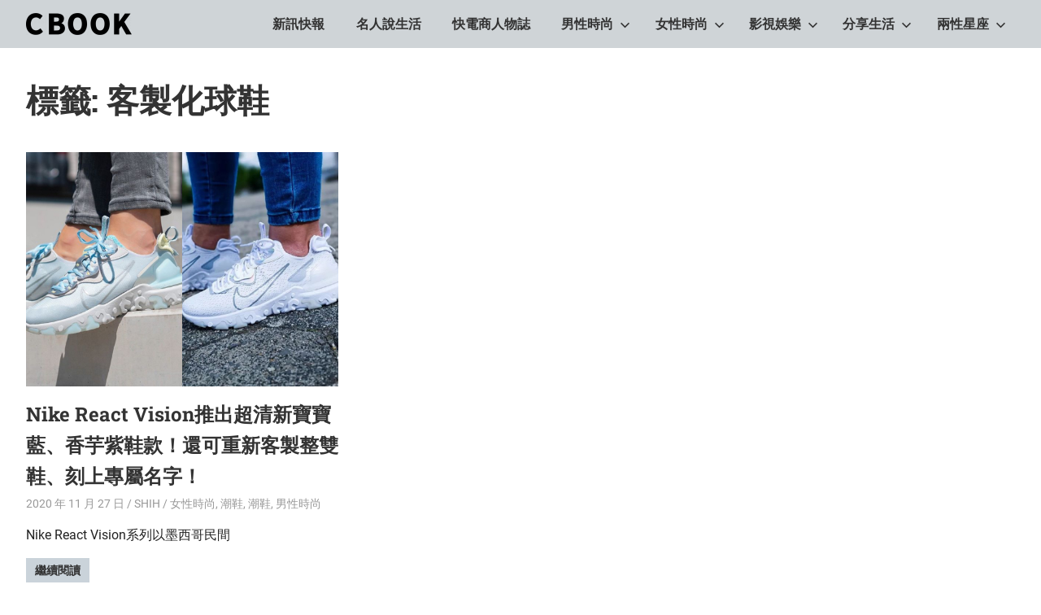

--- FILE ---
content_type: text/html; charset=utf-8
request_url: https://www.google.com/recaptcha/api2/aframe
body_size: 269
content:
<!DOCTYPE HTML><html><head><meta http-equiv="content-type" content="text/html; charset=UTF-8"></head><body><script nonce="WRWi_H0B3yhVF-Ih1fwmjA">/** Anti-fraud and anti-abuse applications only. See google.com/recaptcha */ try{var clients={'sodar':'https://pagead2.googlesyndication.com/pagead/sodar?'};window.addEventListener("message",function(a){try{if(a.source===window.parent){var b=JSON.parse(a.data);var c=clients[b['id']];if(c){var d=document.createElement('img');d.src=c+b['params']+'&rc='+(localStorage.getItem("rc::a")?sessionStorage.getItem("rc::b"):"");window.document.body.appendChild(d);sessionStorage.setItem("rc::e",parseInt(sessionStorage.getItem("rc::e")||0)+1);localStorage.setItem("rc::h",'1769167665894');}}}catch(b){}});window.parent.postMessage("_grecaptcha_ready", "*");}catch(b){}</script></body></html>

--- FILE ---
content_type: application/javascript; charset=utf-8
request_url: https://fundingchoicesmessages.google.com/f/AGSKWxUAInSVSrf88Q9cpPKjNS-nGJQretd2g0OF4TgkD9F-0Nj-MERcgKbH6HS3bcCHjDANPDfIWT29k2M1njvuk_MOMLK5pXvUX91MXz6f6QO7eprhlD0kypEwT9R9hvLLmihDcQUiR3aEyZCbSW_N9Uj8kfzlowifBtp3bZPgV1fBvbiuUYlNRh6IaZjk/_&advert_/ads/blank./ticker_ad./youradhere__ad_skyscraper.
body_size: -1289
content:
window['7f754bce-f08f-4e88-a2b4-7dafb209d12b'] = true;